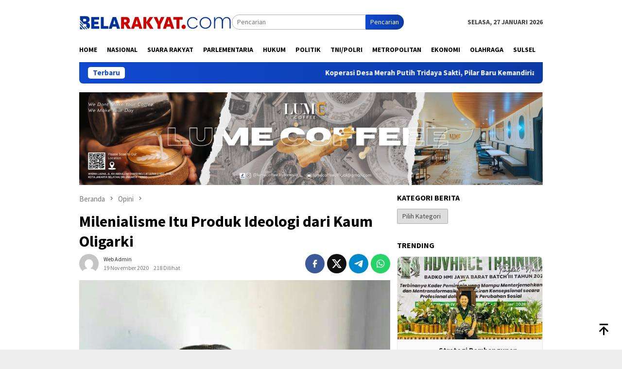

--- FILE ---
content_type: text/html; charset=UTF-8
request_url: https://belarakyat.com/milenialisme-itu-produk-ideologi-dari-kaum-oligarki/
body_size: 21226
content:
<!DOCTYPE html>
<html lang="id">
<head itemscope="itemscope" itemtype="http://schema.org/WebSite">
<meta charset="UTF-8">
<meta name="viewport" content="width=device-width, initial-scale=1">
<link rel="profile" href="http://gmpg.org/xfn/11">

<meta name='robots' content='index, follow, max-image-preview:large, max-snippet:-1, max-video-preview:-1' />
	<style>img:is([sizes="auto" i], [sizes^="auto," i]) { contain-intrinsic-size: 3000px 1500px }</style>
	
	<!-- This site is optimized with the Yoast SEO plugin v26.4 - https://yoast.com/wordpress/plugins/seo/ -->
	<title>Milenialisme Itu Produk Ideologi dari Kaum Oligarki - Bela Rakyat</title>
	<link rel="canonical" href="https://belarakyat.com/milenialisme-itu-produk-ideologi-dari-kaum-oligarki/" />
	<meta property="og:locale" content="id_ID" />
	<meta property="og:type" content="article" />
	<meta property="og:title" content="Milenialisme Itu Produk Ideologi dari Kaum Oligarki - Bela Rakyat" />
	<meta property="og:description" content="&nbsp; Setelah hampir dua dekade, oligarki diamankan kepentingan legal dan politiknya di dalam UUD 2002,&nbsp;[&hellip;]" />
	<meta property="og:url" content="https://belarakyat.com/milenialisme-itu-produk-ideologi-dari-kaum-oligarki/" />
	<meta property="og:site_name" content="Bela Rakyat" />
	<meta property="article:published_time" content="2020-11-19T04:08:00+00:00" />
	<meta property="og:image" content="https://belarakyat.com/wp-content/uploads/IMG-20201118-WA0041.jpg" />
	<meta property="og:image:width" content="560" />
	<meta property="og:image:height" content="589" />
	<meta property="og:image:type" content="image/jpeg" />
	<meta name="author" content="Web Admin" />
	<meta name="twitter:card" content="summary_large_image" />
	<meta name="twitter:label1" content="Ditulis oleh" />
	<meta name="twitter:data1" content="Web Admin" />
	<meta name="twitter:label2" content="Estimasi waktu membaca" />
	<meta name="twitter:data2" content="2 menit" />
	<script type="application/ld+json" class="yoast-schema-graph">{"@context":"https://schema.org","@graph":[{"@type":"Article","@id":"https://belarakyat.com/milenialisme-itu-produk-ideologi-dari-kaum-oligarki/#article","isPartOf":{"@id":"https://belarakyat.com/milenialisme-itu-produk-ideologi-dari-kaum-oligarki/"},"author":{"name":"Web Admin","@id":"https://belarakyat.com/#/schema/person/a93595ada20e30016d1402fdf23fe350"},"headline":"Milenialisme Itu Produk Ideologi dari Kaum Oligarki","datePublished":"2020-11-19T04:08:00+00:00","mainEntityOfPage":{"@id":"https://belarakyat.com/milenialisme-itu-produk-ideologi-dari-kaum-oligarki/"},"wordCount":332,"commentCount":0,"publisher":{"@id":"https://belarakyat.com/#organization"},"image":{"@id":"https://belarakyat.com/milenialisme-itu-produk-ideologi-dari-kaum-oligarki/#primaryimage"},"thumbnailUrl":"https://belarakyat.com/wp-content/uploads/IMG-20201118-WA0041.jpg","keywords":["Kaum Oligarki","Milenialisme","Produk Ideologi"],"articleSection":["Opini"],"inLanguage":"id","potentialAction":[{"@type":"CommentAction","name":"Comment","target":["https://belarakyat.com/milenialisme-itu-produk-ideologi-dari-kaum-oligarki/#respond"]}]},{"@type":"WebPage","@id":"https://belarakyat.com/milenialisme-itu-produk-ideologi-dari-kaum-oligarki/","url":"https://belarakyat.com/milenialisme-itu-produk-ideologi-dari-kaum-oligarki/","name":"Milenialisme Itu Produk Ideologi dari Kaum Oligarki - Bela Rakyat","isPartOf":{"@id":"https://belarakyat.com/#website"},"primaryImageOfPage":{"@id":"https://belarakyat.com/milenialisme-itu-produk-ideologi-dari-kaum-oligarki/#primaryimage"},"image":{"@id":"https://belarakyat.com/milenialisme-itu-produk-ideologi-dari-kaum-oligarki/#primaryimage"},"thumbnailUrl":"https://belarakyat.com/wp-content/uploads/IMG-20201118-WA0041.jpg","datePublished":"2020-11-19T04:08:00+00:00","breadcrumb":{"@id":"https://belarakyat.com/milenialisme-itu-produk-ideologi-dari-kaum-oligarki/#breadcrumb"},"inLanguage":"id","potentialAction":[{"@type":"ReadAction","target":["https://belarakyat.com/milenialisme-itu-produk-ideologi-dari-kaum-oligarki/"]}]},{"@type":"ImageObject","inLanguage":"id","@id":"https://belarakyat.com/milenialisme-itu-produk-ideologi-dari-kaum-oligarki/#primaryimage","url":"https://belarakyat.com/wp-content/uploads/IMG-20201118-WA0041.jpg","contentUrl":"https://belarakyat.com/wp-content/uploads/IMG-20201118-WA0041.jpg","width":560,"height":589},{"@type":"BreadcrumbList","@id":"https://belarakyat.com/milenialisme-itu-produk-ideologi-dari-kaum-oligarki/#breadcrumb","itemListElement":[{"@type":"ListItem","position":1,"name":"Home","item":"https://belarakyat.com/"},{"@type":"ListItem","position":2,"name":"Milenialisme Itu Produk Ideologi dari Kaum Oligarki"}]},{"@type":"WebSite","@id":"https://belarakyat.com/#website","url":"https://belarakyat.com/","name":"Bela Rakyat","description":"Untuk Indonesia","publisher":{"@id":"https://belarakyat.com/#organization"},"potentialAction":[{"@type":"SearchAction","target":{"@type":"EntryPoint","urlTemplate":"https://belarakyat.com/?s={search_term_string}"},"query-input":{"@type":"PropertyValueSpecification","valueRequired":true,"valueName":"search_term_string"}}],"inLanguage":"id"},{"@type":"Organization","@id":"https://belarakyat.com/#organization","name":"Bela Rakyat","url":"https://belarakyat.com/","logo":{"@type":"ImageObject","inLanguage":"id","@id":"https://belarakyat.com/#/schema/logo/image/","url":"https://belarakyat.com/wp-content/uploads/bela-rakyat-logos-png.png","contentUrl":"https://belarakyat.com/wp-content/uploads/bela-rakyat-logos-png.png","width":2000,"height":400,"caption":"Bela Rakyat"},"image":{"@id":"https://belarakyat.com/#/schema/logo/image/"}},{"@type":"Person","@id":"https://belarakyat.com/#/schema/person/a93595ada20e30016d1402fdf23fe350","name":"Web Admin","image":{"@type":"ImageObject","inLanguage":"id","@id":"https://belarakyat.com/#/schema/person/image/","url":"https://secure.gravatar.com/avatar/f5bcf2326f4b4d5f31637c1179da355fe074e37ab123893c70c4a5845d81b4a7?s=96&d=mm&r=g","contentUrl":"https://secure.gravatar.com/avatar/f5bcf2326f4b4d5f31637c1179da355fe074e37ab123893c70c4a5845d81b4a7?s=96&d=mm&r=g","caption":"Web Admin"},"url":"https://belarakyat.com"}]}</script>
	<!-- / Yoast SEO plugin. -->


<link rel='dns-prefetch' href='//www.googletagmanager.com' />
<link rel='dns-prefetch' href='//fonts.googleapis.com' />
<script type="text/javascript">
/* <![CDATA[ */
window._wpemojiSettings = {"baseUrl":"https:\/\/s.w.org\/images\/core\/emoji\/16.0.1\/72x72\/","ext":".png","svgUrl":"https:\/\/s.w.org\/images\/core\/emoji\/16.0.1\/svg\/","svgExt":".svg","source":{"concatemoji":"https:\/\/belarakyat.com\/wp-includes\/js\/wp-emoji-release.min.js?ver=6.8.3"}};
/*! This file is auto-generated */
!function(s,n){var o,i,e;function c(e){try{var t={supportTests:e,timestamp:(new Date).valueOf()};sessionStorage.setItem(o,JSON.stringify(t))}catch(e){}}function p(e,t,n){e.clearRect(0,0,e.canvas.width,e.canvas.height),e.fillText(t,0,0);var t=new Uint32Array(e.getImageData(0,0,e.canvas.width,e.canvas.height).data),a=(e.clearRect(0,0,e.canvas.width,e.canvas.height),e.fillText(n,0,0),new Uint32Array(e.getImageData(0,0,e.canvas.width,e.canvas.height).data));return t.every(function(e,t){return e===a[t]})}function u(e,t){e.clearRect(0,0,e.canvas.width,e.canvas.height),e.fillText(t,0,0);for(var n=e.getImageData(16,16,1,1),a=0;a<n.data.length;a++)if(0!==n.data[a])return!1;return!0}function f(e,t,n,a){switch(t){case"flag":return n(e,"\ud83c\udff3\ufe0f\u200d\u26a7\ufe0f","\ud83c\udff3\ufe0f\u200b\u26a7\ufe0f")?!1:!n(e,"\ud83c\udde8\ud83c\uddf6","\ud83c\udde8\u200b\ud83c\uddf6")&&!n(e,"\ud83c\udff4\udb40\udc67\udb40\udc62\udb40\udc65\udb40\udc6e\udb40\udc67\udb40\udc7f","\ud83c\udff4\u200b\udb40\udc67\u200b\udb40\udc62\u200b\udb40\udc65\u200b\udb40\udc6e\u200b\udb40\udc67\u200b\udb40\udc7f");case"emoji":return!a(e,"\ud83e\udedf")}return!1}function g(e,t,n,a){var r="undefined"!=typeof WorkerGlobalScope&&self instanceof WorkerGlobalScope?new OffscreenCanvas(300,150):s.createElement("canvas"),o=r.getContext("2d",{willReadFrequently:!0}),i=(o.textBaseline="top",o.font="600 32px Arial",{});return e.forEach(function(e){i[e]=t(o,e,n,a)}),i}function t(e){var t=s.createElement("script");t.src=e,t.defer=!0,s.head.appendChild(t)}"undefined"!=typeof Promise&&(o="wpEmojiSettingsSupports",i=["flag","emoji"],n.supports={everything:!0,everythingExceptFlag:!0},e=new Promise(function(e){s.addEventListener("DOMContentLoaded",e,{once:!0})}),new Promise(function(t){var n=function(){try{var e=JSON.parse(sessionStorage.getItem(o));if("object"==typeof e&&"number"==typeof e.timestamp&&(new Date).valueOf()<e.timestamp+604800&&"object"==typeof e.supportTests)return e.supportTests}catch(e){}return null}();if(!n){if("undefined"!=typeof Worker&&"undefined"!=typeof OffscreenCanvas&&"undefined"!=typeof URL&&URL.createObjectURL&&"undefined"!=typeof Blob)try{var e="postMessage("+g.toString()+"("+[JSON.stringify(i),f.toString(),p.toString(),u.toString()].join(",")+"));",a=new Blob([e],{type:"text/javascript"}),r=new Worker(URL.createObjectURL(a),{name:"wpTestEmojiSupports"});return void(r.onmessage=function(e){c(n=e.data),r.terminate(),t(n)})}catch(e){}c(n=g(i,f,p,u))}t(n)}).then(function(e){for(var t in e)n.supports[t]=e[t],n.supports.everything=n.supports.everything&&n.supports[t],"flag"!==t&&(n.supports.everythingExceptFlag=n.supports.everythingExceptFlag&&n.supports[t]);n.supports.everythingExceptFlag=n.supports.everythingExceptFlag&&!n.supports.flag,n.DOMReady=!1,n.readyCallback=function(){n.DOMReady=!0}}).then(function(){return e}).then(function(){var e;n.supports.everything||(n.readyCallback(),(e=n.source||{}).concatemoji?t(e.concatemoji):e.wpemoji&&e.twemoji&&(t(e.twemoji),t(e.wpemoji)))}))}((window,document),window._wpemojiSettings);
/* ]]> */
</script>

<link rel='stylesheet' id='dashicons-css' href='https://belarakyat.com/wp-includes/css/dashicons.min.css?ver=6.8.3' type='text/css' media='all' />
<link rel='stylesheet' id='post-views-counter-frontend-css' href='https://belarakyat.com/wp-content/plugins/post-views-counter/css/frontend.min.css?ver=1.5.9' type='text/css' media='all' />
<style id='wp-emoji-styles-inline-css' type='text/css'>

	img.wp-smiley, img.emoji {
		display: inline !important;
		border: none !important;
		box-shadow: none !important;
		height: 1em !important;
		width: 1em !important;
		margin: 0 0.07em !important;
		vertical-align: -0.1em !important;
		background: none !important;
		padding: 0 !important;
	}
</style>
<link rel='stylesheet' id='bloggingpro-fonts-css' href='https://fonts.googleapis.com/css?family=Source+Sans+Pro%3Aregular%2Citalic%2C700%2C300%26subset%3Dlatin%2C&#038;ver=1.4.1' type='text/css' media='all' />
<link rel='stylesheet' id='bloggingpro-style-css' href='https://belarakyat.com/wp-content/themes/bloggingpro/style.css?ver=1.4.1' type='text/css' media='all' />
<style id='bloggingpro-style-inline-css' type='text/css'>
kbd,a.button,button,.button,button.button,input[type="button"],input[type="reset"],input[type="submit"],.tagcloud a,ul.page-numbers li a.prev.page-numbers,ul.page-numbers li a.next.page-numbers,ul.page-numbers li span.page-numbers,.page-links > .page-link-number,.cat-links ul li a,.entry-footer .tag-text,.gmr-recentposts-widget li.listpost-gallery .gmr-rp-content .gmr-metacontent .cat-links-content a,.page-links > .post-page-numbers.current span,ol.comment-list li div.reply a,#cancel-comment-reply-link,.entry-footer .tags-links a:hover,.gmr-topnotification{background-color:#104ad1;}#primary-menu > li ul .current-menu-item > a,#primary-menu .sub-menu > li:hover > a,.cat-links-content a,.tagcloud li:before,a:hover,a:focus,a:active,.gmr-ontop:hover path,#navigationamp button.close-topnavmenu-wrap,.sidr a#sidr-id-close-topnavmenu-button,.sidr-class-menu-item i._mi,.sidr-class-menu-item img._mi,.text-marquee{color:#104ad1;}.widget-title:after,a.button,button,.button,button.button,input[type="button"],input[type="reset"],input[type="submit"],.tagcloud a,.sticky .gmr-box-content,.bypostauthor > .comment-body,.gmr-ajax-loader div:nth-child(1),.gmr-ajax-loader div:nth-child(2),.entry-footer .tags-links a:hover{border-color:#104ad1;}a,.gmr-ontop path{color:#2E2E2E;}.entry-content-single p a{color:#dd3333;}body{color:#444444;font-family:"Source Sans Pro","Helvetica Neue",sans-serif;font-weight:500;font-size:14px;}.site-header{background-image:url();-webkit-background-size:auto;-moz-background-size:auto;-o-background-size:auto;background-size:auto;background-repeat:repeat;background-position:center top;background-attachment:scroll;}.site-header,.gmr-verytopbanner{background-color:#ffffff;}.site-title a{color:#dd3333;}.site-description{color:#999999;}.top-header{background-color:#ffffff;}#gmr-responsive-menu,.gmr-mainmenu #primary-menu > li > a,.search-trigger .gmr-icon{color:#000000;}.gmr-mainmenu #primary-menu > li.menu-border > a span,.gmr-mainmenu #primary-menu > li.page_item_has_children > a:after,.gmr-mainmenu #primary-menu > li.menu-item-has-children > a:after,.gmr-mainmenu #primary-menu .sub-menu > li.page_item_has_children > a:after,.gmr-mainmenu #primary-menu .sub-menu > li.menu-item-has-children > a:after{border-color:#000000;}#gmr-responsive-menu:hover,.gmr-mainmenu #primary-menu > li:hover > a,.gmr-mainmenu #primary-menu > .current-menu-item > a,.gmr-mainmenu #primary-menu .current-menu-ancestor > a,.gmr-mainmenu #primary-menu .current_page_item > a,.gmr-mainmenu #primary-menu .current_page_ancestor > a,.search-trigger .gmr-icon:hover{color:#FF5722;}.gmr-mainmenu #primary-menu > li.menu-border:hover > a span,.gmr-mainmenu #primary-menu > li.menu-border.current-menu-item > a span,.gmr-mainmenu #primary-menu > li.menu-border.current-menu-ancestor > a span,.gmr-mainmenu #primary-menu > li.menu-border.current_page_item > a span,.gmr-mainmenu #primary-menu > li.menu-border.current_page_ancestor > a span,.gmr-mainmenu #primary-menu > li.page_item_has_children:hover > a:after,.gmr-mainmenu #primary-menu > li.menu-item-has-children:hover > a:after,.gmr-mainmenu #primary-menu .sub-menu > li.page_item_has_children:hover > a:after,.gmr-mainmenu #primary-menu .sub-menu > li.menu-item-has-children:hover > a:after{border-color:#FF5722;}.secondwrap-menu .gmr-mainmenu #primary-menu > li > a,.secondwrap-menu .search-trigger .gmr-icon{color:#555555;}#primary-menu > li.menu-border > a span{border-color:#555555;}.secondwrap-menu .gmr-mainmenu #primary-menu > li:hover > a,.secondwrap-menu .gmr-mainmenu #primary-menu > .current-menu-item > a,.secondwrap-menu .gmr-mainmenu #primary-menu .current-menu-ancestor > a,.secondwrap-menu .gmr-mainmenu #primary-menu .current_page_item > a,.secondwrap-menu .gmr-mainmenu #primary-menu .current_page_ancestor > a,.secondwrap-menu .gmr-mainmenu #primary-menu > li.page_item_has_children:hover > a:after,.secondwrap-menu .gmr-mainmenu #primary-menu > li.menu-item-has-children:hover > a:after,.secondwrap-menu .gmr-mainmenu #primary-menu .sub-menu > li.page_item_has_children:hover > a:after,.secondwrap-menu .gmr-mainmenu #primary-menu .sub-menu > li.menu-item-has-children:hover > a:after,.secondwrap-menu .search-trigger .gmr-icon:hover{color:#FF5722;}.secondwrap-menu .gmr-mainmenu #primary-menu > li.menu-border:hover > a span,.secondwrap-menu .gmr-mainmenu #primary-menu > li.menu-border.current-menu-item > a span,.secondwrap-menu .gmr-mainmenu #primary-menu > li.menu-border.current-menu-ancestor > a span,.secondwrap-menu .gmr-mainmenu #primary-menu > li.menu-border.current_page_item > a span,.secondwrap-menu .gmr-mainmenu #primary-menu > li.menu-border.current_page_ancestor > a span,.secondwrap-menu .gmr-mainmenu #primary-menu > li.page_item_has_children:hover > a:after,.secondwrap-menu .gmr-mainmenu #primary-menu > li.menu-item-has-children:hover > a:after,.secondwrap-menu .gmr-mainmenu #primary-menu .sub-menu > li.page_item_has_children:hover > a:after,.secondwrap-menu .gmr-mainmenu #primary-menu .sub-menu > li.menu-item-has-children:hover > a:after{border-color:#FF5722;}h1,h2,h3,h4,h5,h6,.h1,.h2,.h3,.h4,.h5,.h6,.site-title,#primary-menu > li > a,.gmr-rp-biglink a,.gmr-rp-link a,.gmr-gallery-related ul li p a{font-family:"Source Sans Pro","Helvetica Neue",sans-serif;}.entry-main-single,.entry-main-single p{font-size:16px;}h1.title,h1.entry-title{font-size:32px;}h2.entry-title{font-size:18px;}.footer-container{background-color:#F5F5F5;}.widget-footer,.content-footer,.site-footer,.content-footer h3.widget-title{color:#B4B4B4;}.widget-footer a,.content-footer a,.site-footer a{color:#565656;}.widget-footer a:hover,.content-footer a:hover,.site-footer a:hover{color:#dd3333;}
</style>

<!-- Potongan tag Google (gtag.js) ditambahkan oleh Site Kit -->
<!-- Snippet Google Analytics telah ditambahkan oleh Site Kit -->
<script type="text/javascript" src="https://www.googletagmanager.com/gtag/js?id=G-SDVF7QYHSP" id="google_gtagjs-js" async></script>
<script type="text/javascript" id="google_gtagjs-js-after">
/* <![CDATA[ */
window.dataLayer = window.dataLayer || [];function gtag(){dataLayer.push(arguments);}
gtag("set","linker",{"domains":["belarakyat.com"]});
gtag("js", new Date());
gtag("set", "developer_id.dZTNiMT", true);
gtag("config", "G-SDVF7QYHSP", {"googlesitekit_post_type":"post","googlesitekit_post_author":"Web Admin","googlesitekit_post_date":"20201119"});
/* ]]> */
</script>
<link rel="https://api.w.org/" href="https://belarakyat.com/wp-json/" /><link rel="alternate" title="JSON" type="application/json" href="https://belarakyat.com/wp-json/wp/v2/posts/2677" /><link rel='shortlink' href='https://belarakyat.com/?p=2677' />
<link rel="alternate" title="oEmbed (JSON)" type="application/json+oembed" href="https://belarakyat.com/wp-json/oembed/1.0/embed?url=https%3A%2F%2Fbelarakyat.com%2Fmilenialisme-itu-produk-ideologi-dari-kaum-oligarki%2F" />
<link rel="alternate" title="oEmbed (XML)" type="text/xml+oembed" href="https://belarakyat.com/wp-json/oembed/1.0/embed?url=https%3A%2F%2Fbelarakyat.com%2Fmilenialisme-itu-produk-ideologi-dari-kaum-oligarki%2F&#038;format=xml" />
<meta name="generator" content="Site Kit by Google 1.171.0" /><link rel="icon" href="https://belarakyat.com/wp-content/uploads/cropped-FAVICON-BELA-RAKYAT-60x60.png" sizes="32x32" />
<link rel="icon" href="https://belarakyat.com/wp-content/uploads/cropped-FAVICON-BELA-RAKYAT.png" sizes="192x192" />
<link rel="apple-touch-icon" href="https://belarakyat.com/wp-content/uploads/cropped-FAVICON-BELA-RAKYAT.png" />
<meta name="msapplication-TileImage" content="https://belarakyat.com/wp-content/uploads/cropped-FAVICON-BELA-RAKYAT.png" />
		<style type="text/css" id="wp-custom-css">
			.post-views{display: none;}

/* Remove meta data */
.entry-meta .byline, .entry-meta .cat-links { display: none; }
.entry-meta .posted-on { display: none; }		</style>
		</head>

<body class="wp-singular post-template-default single single-post postid-2677 single-format-standard wp-theme-bloggingpro gmr-theme idtheme kentooz gmr-sticky group-blog" itemscope="itemscope" itemtype="http://schema.org/WebPage">
<div id="full-container">
<a class="skip-link screen-reader-text" href="#main">Loncat ke konten</a>


<header id="masthead" class="site-header" role="banner" itemscope="itemscope" itemtype="http://schema.org/WPHeader">
	<div class="container">
					<div class="clearfix gmr-headwrapper">

				<div class="list-table clearfix">
					<div class="table-row">
						<div class="table-cell onlymobile-menu">
															<a id="gmr-responsive-menu" href="#menus" rel="nofollow" title="Menu Mobile"><svg xmlns="http://www.w3.org/2000/svg" xmlns:xlink="http://www.w3.org/1999/xlink" aria-hidden="true" role="img" width="1em" height="1em" preserveAspectRatio="xMidYMid meet" viewBox="0 0 24 24"><path d="M3 6h18v2H3V6m0 5h18v2H3v-2m0 5h18v2H3v-2z" fill="currentColor"/></svg><span class="screen-reader-text">Menu Mobile</span></a>
													</div>
												<div class="close-topnavmenu-wrap"><a id="close-topnavmenu-button" rel="nofollow" href="#"><svg xmlns="http://www.w3.org/2000/svg" xmlns:xlink="http://www.w3.org/1999/xlink" aria-hidden="true" role="img" width="1em" height="1em" preserveAspectRatio="xMidYMid meet" viewBox="0 0 24 24"><path d="M12 20c-4.41 0-8-3.59-8-8s3.59-8 8-8s8 3.59 8 8s-3.59 8-8 8m0-18C6.47 2 2 6.47 2 12s4.47 10 10 10s10-4.47 10-10S17.53 2 12 2m2.59 6L12 10.59L9.41 8L8 9.41L10.59 12L8 14.59L9.41 16L12 13.41L14.59 16L16 14.59L13.41 12L16 9.41L14.59 8z" fill="currentColor"/></svg></a></div>
												<div class="table-cell gmr-logo">
															<div class="logo-wrap">
									<a href="https://belarakyat.com/" class="custom-logo-link" itemprop="url" title="Bela Rakyat">
										<img src="https://belarakyat.com/wp-content/uploads/bela-rakyat-logos-png.png" alt="Bela Rakyat" title="Bela Rakyat" />
									</a>
								</div>
														</div>
													<div class="table-cell search">
								<a id="search-menu-button-top" class="responsive-searchbtn pull-right" href="#" rel="nofollow"><svg xmlns="http://www.w3.org/2000/svg" xmlns:xlink="http://www.w3.org/1999/xlink" aria-hidden="true" role="img" width="1em" height="1em" preserveAspectRatio="xMidYMid meet" viewBox="0 0 24 24"><g fill="none"><path d="M21 21l-4.486-4.494M19 10.5a8.5 8.5 0 1 1-17 0a8.5 8.5 0 0 1 17 0z" stroke="currentColor" stroke-width="2" stroke-linecap="round"/></g></svg></a>
								<form method="get" id="search-topsearchform-container" class="gmr-searchform searchform topsearchform" action="https://belarakyat.com/">
									<input type="text" name="s" id="s" placeholder="Pencarian" />
									<button type="submit" class="topsearch-submit">Pencarian</button>
								</form>
							</div>
							<div class="table-cell gmr-table-date">
								<span class="gmr-top-date pull-right" data-lang="id"></span>
							</div>
											</div>
				</div>
							</div>
				</div><!-- .container -->
</header><!-- #masthead -->

<div class="top-header">
	<div class="container">
	<div class="gmr-menuwrap mainwrap-menu clearfix">
		<nav id="site-navigation" class="gmr-mainmenu" role="navigation" itemscope="itemscope" itemtype="http://schema.org/SiteNavigationElement">
			<ul id="primary-menu" class="menu"><li class="menu-item menu-item-type-menulogo-btn gmr-menulogo-btn"><a href="https://belarakyat.com/" id="menulogo-button" itemprop="url" title="Bela Rakyat"><img src="https://belarakyat.com/wp-content/uploads/cropped-FAVICON-BELA-RAKYAT.png" alt="Bela Rakyat" title="Bela Rakyat" itemprop="image" /></a></li><li id="menu-item-6813" class="menu-item menu-item-type-custom menu-item-object-custom menu-item-home menu-item-6813"><a href="https://belarakyat.com/" itemprop="url"><span itemprop="name">Home</span></a></li>
<li id="menu-item-3767" class="menu-item menu-item-type-taxonomy menu-item-object-category menu-item-3767"><a href="https://belarakyat.com/category/nasional/" itemprop="url"><span itemprop="name">Nasional</span></a></li>
<li id="menu-item-3761" class="menu-item menu-item-type-taxonomy menu-item-object-category menu-item-3761"><a href="https://belarakyat.com/category/suara-rakyat/" itemprop="url"><span itemprop="name">Suara Rakyat</span></a></li>
<li id="menu-item-3763" class="menu-item menu-item-type-taxonomy menu-item-object-category menu-item-3763"><a href="https://belarakyat.com/category/suara-parlemen/" itemprop="url"><span itemprop="name">Parlementaria</span></a></li>
<li id="menu-item-3759" class="menu-item menu-item-type-taxonomy menu-item-object-category menu-item-3759"><a href="https://belarakyat.com/category/hukum/" itemprop="url"><span itemprop="name">Hukum</span></a></li>
<li id="menu-item-3765" class="menu-item menu-item-type-taxonomy menu-item-object-category menu-item-3765"><a href="https://belarakyat.com/category/politik/" itemprop="url"><span itemprop="name">Politik</span></a></li>
<li id="menu-item-12119" class="menu-item menu-item-type-taxonomy menu-item-object-category menu-item-12119"><a href="https://belarakyat.com/category/tni-polri/" itemprop="url"><span itemprop="name">TNI/POLRI</span></a></li>
<li id="menu-item-7153" class="menu-item menu-item-type-taxonomy menu-item-object-category menu-item-7153"><a href="https://belarakyat.com/category/metropolitan/" itemprop="url"><span itemprop="name">Metropolitan</span></a></li>
<li id="menu-item-7155" class="menu-item menu-item-type-taxonomy menu-item-object-category menu-item-7155"><a href="https://belarakyat.com/category/ekonomi/" itemprop="url"><span itemprop="name">Ekonomi</span></a></li>
<li id="menu-item-7156" class="menu-item menu-item-type-taxonomy menu-item-object-category menu-item-7156"><a href="https://belarakyat.com/category/olahraga/" itemprop="url"><span itemprop="name">Olahraga</span></a></li>
<li id="menu-item-22320" class="menu-item menu-item-type-taxonomy menu-item-object-category menu-item-22320"><a href="https://belarakyat.com/category/sulsel/" itemprop="url"><span itemprop="name">SULSEL</span></a></li>
<li class="menu-item menu-item-type-search-btn gmr-search-btn pull-right"><a id="search-menu-button" href="#" rel="nofollow"><svg xmlns="http://www.w3.org/2000/svg" xmlns:xlink="http://www.w3.org/1999/xlink" aria-hidden="true" role="img" width="1em" height="1em" preserveAspectRatio="xMidYMid meet" viewBox="0 0 24 24"><g fill="none"><path d="M21 21l-4.486-4.494M19 10.5a8.5 8.5 0 1 1-17 0a8.5 8.5 0 0 1 17 0z" stroke="currentColor" stroke-width="2" stroke-linecap="round"/></g></svg></a><div class="search-dropdown search" id="search-dropdown-container"><form method="get" class="gmr-searchform searchform" action="https://belarakyat.com/"><input type="text" name="s" id="s" placeholder="Pencarian" /></form></div></li></ul>		</nav><!-- #site-navigation -->
	</div>
		</div><!-- .container -->
</div><!-- .top-header -->
<div class="site inner-wrap" id="site-container">

<div class="container"><div class="gmr-topnotification"><div class="wrap-marquee"><div class="text-marquee">Terbaru</div><span class="marquee">				<a href="https://belarakyat.com/koperasi-desa-merah-putih-tridaya-sakti-pilar-baru-kemandirian-ekonomi-desa/" class="gmr-recent-marquee" title="Koperasi Desa Merah Putih Tridaya Sakti, Pilar Baru Kemandirian Ekonomi Desa">Koperasi Desa Merah Putih Tridaya Sakti, Pilar Baru Kemandirian Ekonomi Desa</a>
							<a href="https://belarakyat.com/tppo-di-laut-nyaris-tak-tersentuh-mercy-abk-dibuang-jalur-selundupan-hidup-negara-kecolongan/" class="gmr-recent-marquee" title="TPPO di Laut Nyaris Tak Tersentuh, Mercy: ABK Dibuang, Jalur Selundupan Hidup, Negara Kecolongan">TPPO di Laut Nyaris Tak Tersentuh, Mercy: ABK Dibuang, Jalur Selundupan Hidup, Negara Kecolongan</a>
							<a href="https://belarakyat.com/di-balik-apresiasi-kinerja-polri-habib-aboe-ungkap-kejanggalan-kasus-dan-peringatkan-ancaman-netralitas/" class="gmr-recent-marquee" title="Di Balik Apresiasi Kinerja Polri, Habib Aboe Ungkap Kejanggalan Kasus dan Peringatkan Ancaman Netralitas">Di Balik Apresiasi Kinerja Polri, Habib Aboe Ungkap Kejanggalan Kasus dan Peringatkan Ancaman Netralitas</a>
							<a href="https://belarakyat.com/iye-dukung-sikap-tegas-kapolri-polri-di-bawah-presiden-sesuai-amanat-reformasi/" class="gmr-recent-marquee" title="IYE Dukung Sikap Tegas Kapolri: Polri di Bawah Presiden Sesuai Amanat Reformasi">IYE Dukung Sikap Tegas Kapolri: Polri di Bawah Presiden Sesuai Amanat Reformasi</a>
							<a href="https://belarakyat.com/dewan-perdamaian-trump-disorot-hnw-ingatkan-indonesia-jangan-jadi-stempel-moral-israel/" class="gmr-recent-marquee" title="Dewan Perdamaian Trump Disorot, HNW Ingatkan Indonesia Jangan Jadi Stempel Moral Israel">Dewan Perdamaian Trump Disorot, HNW Ingatkan Indonesia Jangan Jadi Stempel Moral Israel</a>
			</span></div></div></div>
<div class="gmr-topbanner text-center"><div class="container"><img src="https://belarakyat.com/wp-content/uploads/Brown-White-Modern-Coffe-Shop-Promotion-Canvas-Banner-1000-x-200-piksel-scaled.jpg"></div></div>
	<div id="content" class="gmr-content">

		<div class="container">
			<div class="row">

<div id="primary" class="col-md-main">
	<div class="content-area gmr-single-wrap">
					<div class="breadcrumbs" itemscope itemtype="https://schema.org/BreadcrumbList">
																								<span class="first-item" itemprop="itemListElement" itemscope itemtype="https://schema.org/ListItem">
									<a itemscope itemtype="https://schema.org/WebPage" itemprop="item" itemid="https://belarakyat.com/" href="https://belarakyat.com/">
										<span itemprop="name">Beranda</span>
									</a>
									<span itemprop="position" content="1"></span>
								</span>
														<span class="separator"><svg xmlns="http://www.w3.org/2000/svg" xmlns:xlink="http://www.w3.org/1999/xlink" aria-hidden="true" role="img" width="1em" height="1em" preserveAspectRatio="xMidYMid meet" viewBox="0 0 24 24"><path d="M8.59 16.59L13.17 12L8.59 7.41L10 6l6 6l-6 6l-1.41-1.41z" fill="currentColor"/></svg></span>
																															<span class="0-item" itemprop="itemListElement" itemscope itemtype="http://schema.org/ListItem">
									<a itemscope itemtype="https://schema.org/WebPage" itemprop="item" itemid="https://belarakyat.com/category/opini/" href="https://belarakyat.com/category/opini/">
										<span itemprop="name">Opini</span>
									</a>
									<span itemprop="position" content="2"></span>
								</span>
														<span class="separator"><svg xmlns="http://www.w3.org/2000/svg" xmlns:xlink="http://www.w3.org/1999/xlink" aria-hidden="true" role="img" width="1em" height="1em" preserveAspectRatio="xMidYMid meet" viewBox="0 0 24 24"><path d="M8.59 16.59L13.17 12L8.59 7.41L10 6l6 6l-6 6l-1.41-1.41z" fill="currentColor"/></svg></span>
																						<span class="last-item" itemscope itemtype="https://schema.org/ListItem">
							<span itemprop="name">Milenialisme Itu Produk Ideologi dari Kaum Oligarki</span>
							<span itemprop="position" content="3"></span>
						</span>
															</div>
					<main id="main" class="site-main" role="main">
		<div class="inner-container">
			
<article id="post-2677" class="post-2677 post type-post status-publish format-standard has-post-thumbnail hentry category-opini tag-kaum-oligarki tag-milenialisme tag-produk-ideologi" itemscope="itemscope" itemtype="http://schema.org/CreativeWork">
	<div class="gmr-box-content gmr-single">
		<header class="entry-header">
			<h1 class="entry-title" itemprop="headline">Milenialisme Itu Produk Ideologi dari Kaum Oligarki</h1><div class="list-table clearfix"><div class="table-row"><div class="table-cell gmr-gravatar-metasingle"><a class="url" href="https://belarakyat.com" title="Permalink ke: Web Admin" itemprop="url"><img alt='Gambar Gravatar' title='Gravatar' src='https://secure.gravatar.com/avatar/f5bcf2326f4b4d5f31637c1179da355fe074e37ab123893c70c4a5845d81b4a7?s=40&#038;d=mm&#038;r=g' srcset='https://secure.gravatar.com/avatar/f5bcf2326f4b4d5f31637c1179da355fe074e37ab123893c70c4a5845d81b4a7?s=80&#038;d=mm&#038;r=g 2x' class='avatar avatar-40 photo img-cicle' height='40' width='40' decoding='async'/></a></div><div class="table-cell gmr-content-metasingle"><div class="posted-by"> <span class="entry-author vcard" itemprop="author" itemscope="itemscope" itemtype="http://schema.org/person"><a class="url fn n" href="https://belarakyat.com" title="Permalink ke: Web Admin" itemprop="url"><span itemprop="name">Web Admin</span></a></span></div><div class="posted-on"><time class="entry-date published updated" itemprop="dateModified" datetime="2020-11-19T04:08:00+07:00">19 November 2020</time><span class="meta-view">218 Dilihat</spans></div></div><div class="table-cell gmr-content-share"><div class="pull-right"><ul class="gmr-socialicon-share"><li class="facebook"><a href="https://www.facebook.com/sharer/sharer.php?u=https%3A%2F%2Fbelarakyat.com%2Fmilenialisme-itu-produk-ideologi-dari-kaum-oligarki%2F" rel="nofollow" title="Sebarkan ini"><svg xmlns="http://www.w3.org/2000/svg" xmlns:xlink="http://www.w3.org/1999/xlink" aria-hidden="true" role="img" width="1em" height="1em" preserveAspectRatio="xMidYMid meet" viewBox="0 0 24 24"><g fill="none"><path d="M9.198 21.5h4v-8.01h3.604l.396-3.98h-4V7.5a1 1 0 0 1 1-1h3v-4h-3a5 5 0 0 0-5 5v2.01h-2l-.396 3.98h2.396v8.01z" fill="currentColor"/></g></svg></a></li><li class="twitter"><a href="https://twitter.com/intent/tweet?url=https%3A%2F%2Fbelarakyat.com%2Fmilenialisme-itu-produk-ideologi-dari-kaum-oligarki%2F&amp;text=Milenialisme%20Itu%20Produk%20Ideologi%20dari%20Kaum%20Oligarki" rel="nofollow" title="Tweet ini"><svg xmlns="http://www.w3.org/2000/svg" aria-hidden="true" role="img" width="1em" height="1em" viewBox="0 0 24 24"><path fill="currentColor" d="M18.901 1.153h3.68l-8.04 9.19L24 22.846h-7.406l-5.8-7.584l-6.638 7.584H.474l8.6-9.83L0 1.154h7.594l5.243 6.932ZM17.61 20.644h2.039L6.486 3.24H4.298Z"/></svg></a></li><li class="telegram"><a href="https://t.me/share/url?url=https%3A%2F%2Fbelarakyat.com%2Fmilenialisme-itu-produk-ideologi-dari-kaum-oligarki%2F&amp;text=Milenialisme%20Itu%20Produk%20Ideologi%20dari%20Kaum%20Oligarki" target="_blank" rel="nofollow" title="Telegram Share"><svg xmlns="http://www.w3.org/2000/svg" xmlns:xlink="http://www.w3.org/1999/xlink" aria-hidden="true" role="img" width="1em" height="1em" preserveAspectRatio="xMidYMid meet" viewBox="0 0 48 48"><path d="M41.42 7.309s3.885-1.515 3.56 2.164c-.107 1.515-1.078 6.818-1.834 12.553l-2.59 16.99s-.216 2.489-2.159 2.922c-1.942.432-4.856-1.515-5.396-1.948c-.432-.325-8.094-5.195-10.792-7.575c-.756-.65-1.62-1.948.108-3.463L33.648 18.13c1.295-1.298 2.59-4.328-2.806-.649l-15.11 10.28s-1.727 1.083-4.964.109l-7.016-2.165s-2.59-1.623 1.835-3.246c10.793-5.086 24.068-10.28 35.831-15.15z" fill="#000"/></svg></a></li><li class="whatsapp"><a href="https://api.whatsapp.com/send?text=Milenialisme%20Itu%20Produk%20Ideologi%20dari%20Kaum%20Oligarki https%3A%2F%2Fbelarakyat.com%2Fmilenialisme-itu-produk-ideologi-dari-kaum-oligarki%2F" rel="nofollow" title="WhatsApp ini"><svg xmlns="http://www.w3.org/2000/svg" xmlns:xlink="http://www.w3.org/1999/xlink" aria-hidden="true" role="img" width="1em" height="1em" preserveAspectRatio="xMidYMid meet" viewBox="0 0 24 24"><path d="M12.04 2c-5.46 0-9.91 4.45-9.91 9.91c0 1.75.46 3.45 1.32 4.95L2.05 22l5.25-1.38c1.45.79 3.08 1.21 4.74 1.21c5.46 0 9.91-4.45 9.91-9.91c0-2.65-1.03-5.14-2.9-7.01A9.816 9.816 0 0 0 12.04 2m.01 1.67c2.2 0 4.26.86 5.82 2.42a8.225 8.225 0 0 1 2.41 5.83c0 4.54-3.7 8.23-8.24 8.23c-1.48 0-2.93-.39-4.19-1.15l-.3-.17l-3.12.82l.83-3.04l-.2-.32a8.188 8.188 0 0 1-1.26-4.38c.01-4.54 3.7-8.24 8.25-8.24M8.53 7.33c-.16 0-.43.06-.66.31c-.22.25-.87.86-.87 2.07c0 1.22.89 2.39 1 2.56c.14.17 1.76 2.67 4.25 3.73c.59.27 1.05.42 1.41.53c.59.19 1.13.16 1.56.1c.48-.07 1.46-.6 1.67-1.18c.21-.58.21-1.07.15-1.18c-.07-.1-.23-.16-.48-.27c-.25-.14-1.47-.74-1.69-.82c-.23-.08-.37-.12-.56.12c-.16.25-.64.81-.78.97c-.15.17-.29.19-.53.07c-.26-.13-1.06-.39-2-1.23c-.74-.66-1.23-1.47-1.38-1.72c-.12-.24-.01-.39.11-.5c.11-.11.27-.29.37-.44c.13-.14.17-.25.25-.41c.08-.17.04-.31-.02-.43c-.06-.11-.56-1.35-.77-1.84c-.2-.48-.4-.42-.56-.43c-.14 0-.3-.01-.47-.01z" fill="currentColor"/></svg></a></li></ul></div></div></div></div>		</header><!-- .entry-header -->

							<figure class="wp-caption alignnone single-thumbnail">
						<img width="560" height="589" src="https://belarakyat.com/wp-content/uploads/IMG-20201118-WA0041.jpg" class="attachment-full size-full wp-post-image" alt="" decoding="async" fetchpriority="high" srcset="https://belarakyat.com/wp-content/uploads/IMG-20201118-WA0041.jpg 560w, https://belarakyat.com/wp-content/uploads/IMG-20201118-WA0041-medium.jpg 285w" sizes="(max-width: 560px) 100vw, 560px" title="IMG-20201118-WA0041" />
											</figure>
							<div class="entry-content entry-content-single" itemprop="text">
			<div class="entry-main-single">
			<p>&nbsp;</p>
<p>Setelah hampir dua dekade, oligarki diamankan kepentingan legal dan politiknya di dalam UUD 2002, sekarang mereka telah melahirkan ideologi yang mengkonsentrasikan, mengadaptasi dan menduplikasi pandangan hidup oligarki, dengan apa yang disebut milenial. Ternyata kesadaran eksistensial kaum oligarki, tidak hanya bagaimana kelangsungan hidup mereka tetap nyaman di wilayah politik. Tapi juga merambah pada wilayah kebudayaan dan ideologi sekaligus.</p>
<p>Milenialisme pada dasarnya tak lebih daripada ekspresi perayaan hidup dengan rasa asyik, banal, dan oportunis. Kalau pun dicitrakan ada perayaan kreativitas, tak lebih daripada kreativitas mencari profit. Semuanya dengan tujuan utama merayakan kemakmuran material dan dengan bibir tersungging seolah sudah mencapai kejayaan yang sempurna. Padahal palsu. Dan hampir semuanya pencitraan belaka. Khas gaya hidup kaum oligarki yang mengemplang pajak di satu sisi, menjadwal ulang pembayaran utang di sisi lain, menangguhkan kewajiban membayar tuntutan buruh di sisi yang lain, dan mengonsolidasi investor dengan gairah di sisi berikutnya guna meningkatkan pamor sekaligus meraup keuntungan harga saham.</p>
<p>Kecenderungan utama milenial mengambil panutan dan role model pada kaum oligarki.</p>
<p>Sejak awal, mengangkat dan mensejajarkan isu milenial laiknya suatu golongan aspirasi yang tipikal seperti halnya golongan agama, etnik, buruh, pengusaha, mahasiswa, dan sebangsanya, membuat saya sangsi dan mendeteksi ada kepentingan oligarki di dalamnya. Dan ternyata, setelah saya dialami, memang benar.</p>
<p>Apa yang disebut milenial itu&#8211;dan tragisnya sampai diakui secara politik dan direkrut oleh presiden sebagai pembantu garis belakangnya&#8211;hanya golongan aspirasi palsu. Kaum oligarki yang rakus pasar dan uanglah yang berada di balik isu milenial ini. Milenial tak lebih daripada urusan politik pasar dari kaum oligarki. Mereka merekayasa opini yang menargetkan kaum muda dan mensegrasikannya lalu menyelaraskannya dengan ideologi profit dan akumulasi kapital dari kaum oligarki. Dan tragisnya lagi, anak-anak muda yang tergiring itu menggelinjang joget di dalam alunan gendang kaum oligarki.</p>
<p>Milenial tak lebih daripada urusan ekonomi dan menyerempet ke politik ke arah yang memberikan iklim yang kondusif bagi ekonomi. Itu saja. Maka citra dan profil milenial hanya soal asyik, hidup penuh bergaya, dan kreativitas usaha.</p>
<p>(Catatan Ringan Ketigabelas)</p>
<p>Syahrul Efendi Dasopang, Penulis</p>
<div class="post-views content-post post-2677 entry-meta load-static">
				<span class="post-views-count">218</span>
			</div>			</div>

			<footer class="entry-footer">
				<div class="tags-links"><a href="https://belarakyat.com/tag/kaum-oligarki/" rel="tag">Kaum Oligarki</a><a href="https://belarakyat.com/tag/milenialisme/" rel="tag">Milenialisme</a><a href="https://belarakyat.com/tag/produk-ideologi/" rel="tag">Produk Ideologi</a></div><div class="clearfix"><div class="pull-left"></div><div class="pull-right"><div class="share-text">Sebarkan</div><ul class="gmr-socialicon-share"><li class="facebook"><a href="https://www.facebook.com/sharer/sharer.php?u=https%3A%2F%2Fbelarakyat.com%2Fmilenialisme-itu-produk-ideologi-dari-kaum-oligarki%2F" rel="nofollow" title="Sebarkan ini"><svg xmlns="http://www.w3.org/2000/svg" xmlns:xlink="http://www.w3.org/1999/xlink" aria-hidden="true" role="img" width="1em" height="1em" preserveAspectRatio="xMidYMid meet" viewBox="0 0 24 24"><g fill="none"><path d="M9.198 21.5h4v-8.01h3.604l.396-3.98h-4V7.5a1 1 0 0 1 1-1h3v-4h-3a5 5 0 0 0-5 5v2.01h-2l-.396 3.98h2.396v8.01z" fill="currentColor"/></g></svg></a></li><li class="twitter"><a href="https://twitter.com/intent/tweet?url=https%3A%2F%2Fbelarakyat.com%2Fmilenialisme-itu-produk-ideologi-dari-kaum-oligarki%2F&amp;text=Milenialisme%20Itu%20Produk%20Ideologi%20dari%20Kaum%20Oligarki" rel="nofollow" title="Tweet ini"><svg xmlns="http://www.w3.org/2000/svg" aria-hidden="true" role="img" width="1em" height="1em" viewBox="0 0 24 24"><path fill="currentColor" d="M18.901 1.153h3.68l-8.04 9.19L24 22.846h-7.406l-5.8-7.584l-6.638 7.584H.474l8.6-9.83L0 1.154h7.594l5.243 6.932ZM17.61 20.644h2.039L6.486 3.24H4.298Z"/></svg></a></li><li class="telegram"><a href="https://t.me/share/url?url=https%3A%2F%2Fbelarakyat.com%2Fmilenialisme-itu-produk-ideologi-dari-kaum-oligarki%2F&amp;text=Milenialisme%20Itu%20Produk%20Ideologi%20dari%20Kaum%20Oligarki" target="_blank" rel="nofollow" title="Telegram Share"><svg xmlns="http://www.w3.org/2000/svg" xmlns:xlink="http://www.w3.org/1999/xlink" aria-hidden="true" role="img" width="1em" height="1em" preserveAspectRatio="xMidYMid meet" viewBox="0 0 48 48"><path d="M41.42 7.309s3.885-1.515 3.56 2.164c-.107 1.515-1.078 6.818-1.834 12.553l-2.59 16.99s-.216 2.489-2.159 2.922c-1.942.432-4.856-1.515-5.396-1.948c-.432-.325-8.094-5.195-10.792-7.575c-.756-.65-1.62-1.948.108-3.463L33.648 18.13c1.295-1.298 2.59-4.328-2.806-.649l-15.11 10.28s-1.727 1.083-4.964.109l-7.016-2.165s-2.59-1.623 1.835-3.246c10.793-5.086 24.068-10.28 35.831-15.15z" fill="#000"/></svg></a></li><li class="whatsapp"><a href="https://api.whatsapp.com/send?text=Milenialisme%20Itu%20Produk%20Ideologi%20dari%20Kaum%20Oligarki https%3A%2F%2Fbelarakyat.com%2Fmilenialisme-itu-produk-ideologi-dari-kaum-oligarki%2F" rel="nofollow" title="WhatsApp ini"><svg xmlns="http://www.w3.org/2000/svg" xmlns:xlink="http://www.w3.org/1999/xlink" aria-hidden="true" role="img" width="1em" height="1em" preserveAspectRatio="xMidYMid meet" viewBox="0 0 24 24"><path d="M12.04 2c-5.46 0-9.91 4.45-9.91 9.91c0 1.75.46 3.45 1.32 4.95L2.05 22l5.25-1.38c1.45.79 3.08 1.21 4.74 1.21c5.46 0 9.91-4.45 9.91-9.91c0-2.65-1.03-5.14-2.9-7.01A9.816 9.816 0 0 0 12.04 2m.01 1.67c2.2 0 4.26.86 5.82 2.42a8.225 8.225 0 0 1 2.41 5.83c0 4.54-3.7 8.23-8.24 8.23c-1.48 0-2.93-.39-4.19-1.15l-.3-.17l-3.12.82l.83-3.04l-.2-.32a8.188 8.188 0 0 1-1.26-4.38c.01-4.54 3.7-8.24 8.25-8.24M8.53 7.33c-.16 0-.43.06-.66.31c-.22.25-.87.86-.87 2.07c0 1.22.89 2.39 1 2.56c.14.17 1.76 2.67 4.25 3.73c.59.27 1.05.42 1.41.53c.59.19 1.13.16 1.56.1c.48-.07 1.46-.6 1.67-1.18c.21-.58.21-1.07.15-1.18c-.07-.1-.23-.16-.48-.27c-.25-.14-1.47-.74-1.69-.82c-.23-.08-.37-.12-.56.12c-.16.25-.64.81-.78.97c-.15.17-.29.19-.53.07c-.26-.13-1.06-.39-2-1.23c-.74-.66-1.23-1.47-1.38-1.72c-.12-.24-.01-.39.11-.5c.11-.11.27-.29.37-.44c.13-.14.17-.25.25-.41c.08-.17.04-.31-.02-.43c-.06-.11-.56-1.35-.77-1.84c-.2-.48-.4-.42-.56-.43c-.14 0-.3-.01-.47-.01z" fill="currentColor"/></svg></a></li></ul></div></div>
	<nav class="navigation post-navigation" aria-label="Pos">
		<h2 class="screen-reader-text">Navigasi pos</h2>
		<div class="nav-links"><div class="nav-previous"><a href="https://belarakyat.com/dpp-pks-datangi-kemenkumham-ini-yang-dibahas/" rel="prev"><span>Pos sebelumnya</span> DPP PKS Datangi Kemenkumham, Ini yang Dibahas</a></div><div class="nav-next"><a href="https://belarakyat.com/rahasia-kecerdasan-khas-indonesia/" rel="next"><span>Pos berikutnya</span> Rahasia Kecerdasan Khas Indonesia</a></div></div>
	</nav>			</footer><!-- .entry-footer -->
		</div><!-- .entry-content -->

	</div><!-- .gmr-box-content -->

	<div class="gmr-related-post gmr-box-content gmr-gallery-related"><h3 class="widget-title">Pos terkait</h3><ul><li><div class="other-content-thumbnail"><a href="https://belarakyat.com/strategi-pembangunan-nasional-kritik-terhadap-asta-cita-presiden-prabowo-menuju-indonesia-mandiri/" class="related-thumbnail thumb-radius" itemprop="url" title="Permalink ke: Strategi Pembangunan Nasional: Kritik Terhadap Asta Cita Presiden Prabowo Menuju Indonesia Mandiri" rel="bookmark"><img width="200" height="112" src="https://belarakyat.com/wp-content/uploads/IMG_20260124_215520-200x112.jpg" class="attachment-medium size-medium wp-post-image" alt="" decoding="async" srcset="https://belarakyat.com/wp-content/uploads/IMG_20260124_215520-200x112.jpg 200w, https://belarakyat.com/wp-content/uploads/IMG_20260124_215520-300x170.jpg 300w, https://belarakyat.com/wp-content/uploads/IMG_20260124_215520-640x358.jpg 640w" sizes="(max-width: 200px) 100vw, 200px" title="IMG_20260124_215520" /></a></div><p><a href="https://belarakyat.com/strategi-pembangunan-nasional-kritik-terhadap-asta-cita-presiden-prabowo-menuju-indonesia-mandiri/" itemprop="url" title="Permalink ke: Strategi Pembangunan Nasional: Kritik Terhadap Asta Cita Presiden Prabowo Menuju Indonesia Mandiri" rel="bookmark">Strategi Pembangunan Nasional: Kritik Terhadap Asta Cita Presiden Prabowo Menuju Indonesia Mandiri</a></p></li><li><div class="other-content-thumbnail"><a href="https://belarakyat.com/isra-miraj-dan-kepemimpinan-nilai/" class="related-thumbnail thumb-radius" itemprop="url" title="Permalink ke: Isra Mi’raj dan Kepemimpinan Nilai" rel="bookmark"><img width="200" height="112" src="https://belarakyat.com/wp-content/uploads/IMG_20260117_161626-200x112.jpg" class="attachment-medium size-medium wp-post-image" alt="" decoding="async" loading="lazy" srcset="https://belarakyat.com/wp-content/uploads/IMG_20260117_161626-200x112.jpg 200w, https://belarakyat.com/wp-content/uploads/IMG_20260117_161626-300x170.jpg 300w, https://belarakyat.com/wp-content/uploads/IMG_20260117_161626-640x358.jpg 640w" sizes="auto, (max-width: 200px) 100vw, 200px" title="IMG_20260117_161626" /></a></div><p><a href="https://belarakyat.com/isra-miraj-dan-kepemimpinan-nilai/" itemprop="url" title="Permalink ke: Isra Mi’raj dan Kepemimpinan Nilai" rel="bookmark">Isra Mi’raj dan Kepemimpinan Nilai</a></p></li><li><div class="other-content-thumbnail"><a href="https://belarakyat.com/demokrasi-dan-ancaman-absolute-power-peringatan-yang-sering-diabaikan/" class="related-thumbnail thumb-radius" itemprop="url" title="Permalink ke: Demokrasi dan Ancaman Absolute Power: Peringatan yang Sering Diabaikan" rel="bookmark"><img width="200" height="112" src="https://belarakyat.com/wp-content/uploads/IMG_20260115_154947-200x112.jpg" class="attachment-medium size-medium wp-post-image" alt="" decoding="async" loading="lazy" srcset="https://belarakyat.com/wp-content/uploads/IMG_20260115_154947-200x112.jpg 200w, https://belarakyat.com/wp-content/uploads/IMG_20260115_154947-300x170.jpg 300w, https://belarakyat.com/wp-content/uploads/IMG_20260115_154947-640x358.jpg 640w" sizes="auto, (max-width: 200px) 100vw, 200px" title="IMG_20260115_154947" /></a></div><p><a href="https://belarakyat.com/demokrasi-dan-ancaman-absolute-power-peringatan-yang-sering-diabaikan/" itemprop="url" title="Permalink ke: Demokrasi dan Ancaman Absolute Power: Peringatan yang Sering Diabaikan" rel="bookmark">Demokrasi dan Ancaman Absolute Power: Peringatan yang Sering Diabaikan</a></p></li><li><div class="other-content-thumbnail"><a href="https://belarakyat.com/ketimpangan-antara-manajemen-kerja-dan-talenta/" class="related-thumbnail thumb-radius" itemprop="url" title="Permalink ke: Ketimpangan antara Manajemen Kerja dan Talenta" rel="bookmark"><img width="200" height="112" src="https://belarakyat.com/wp-content/uploads/IMG_20260110_054820-200x112.jpg" class="attachment-medium size-medium wp-post-image" alt="" decoding="async" loading="lazy" srcset="https://belarakyat.com/wp-content/uploads/IMG_20260110_054820-200x112.jpg 200w, https://belarakyat.com/wp-content/uploads/IMG_20260110_054820-300x170.jpg 300w, https://belarakyat.com/wp-content/uploads/IMG_20260110_054820-640x358.jpg 640w" sizes="auto, (max-width: 200px) 100vw, 200px" title="IMG_20260110_054820" /></a></div><p><a href="https://belarakyat.com/ketimpangan-antara-manajemen-kerja-dan-talenta/" itemprop="url" title="Permalink ke: Ketimpangan antara Manajemen Kerja dan Talenta" rel="bookmark">Ketimpangan antara Manajemen Kerja dan Talenta</a></p></li><li><div class="other-content-thumbnail"><a href="https://belarakyat.com/2026-harapan-hanya-tinggal-siklus-tahunan/" class="related-thumbnail thumb-radius" itemprop="url" title="Permalink ke: 2026; Harapan hanya Tinggal Siklus Tahunan" rel="bookmark"><img width="200" height="112" src="https://belarakyat.com/wp-content/uploads/IMG_20260101_085623-200x112.jpg" class="attachment-medium size-medium wp-post-image" alt="" decoding="async" loading="lazy" srcset="https://belarakyat.com/wp-content/uploads/IMG_20260101_085623-200x112.jpg 200w, https://belarakyat.com/wp-content/uploads/IMG_20260101_085623-300x170.jpg 300w, https://belarakyat.com/wp-content/uploads/IMG_20260101_085623-640x358.jpg 640w" sizes="auto, (max-width: 200px) 100vw, 200px" title="IMG_20260101_085623" /></a></div><p><a href="https://belarakyat.com/2026-harapan-hanya-tinggal-siklus-tahunan/" itemprop="url" title="Permalink ke: 2026; Harapan hanya Tinggal Siklus Tahunan" rel="bookmark">2026; Harapan hanya Tinggal Siklus Tahunan</a></p></li><li><div class="other-content-thumbnail"><a href="https://belarakyat.com/mengelola-lingkungan-hidup-dalam-perspektif-palform-pks/" class="related-thumbnail thumb-radius" itemprop="url" title="Permalink ke: Mengelola Lingkungan Hidup Dalam Perspektif Palform PKS" rel="bookmark"><img width="200" height="112" src="https://belarakyat.com/wp-content/uploads/images-11-200x112.jpeg" class="attachment-medium size-medium wp-post-image" alt="" decoding="async" loading="lazy" srcset="https://belarakyat.com/wp-content/uploads/images-11-200x112.jpeg 200w, https://belarakyat.com/wp-content/uploads/images-11-300x170.jpeg 300w, https://belarakyat.com/wp-content/uploads/images-11-640x358.jpeg 640w" sizes="auto, (max-width: 200px) 100vw, 200px" title="images" /></a></div><p><a href="https://belarakyat.com/mengelola-lingkungan-hidup-dalam-perspektif-palform-pks/" itemprop="url" title="Permalink ke: Mengelola Lingkungan Hidup Dalam Perspektif Palform PKS" rel="bookmark">Mengelola Lingkungan Hidup Dalam Perspektif Palform PKS</a></p></li></ul></div>
	
</article><!-- #post-## -->

<div id="comments" class="comments-area">

		<div id="respond" class="comment-respond">
		<h3 id="reply-title" class="comment-reply-title">Tinggalkan Balasan <small><a rel="nofollow" id="cancel-comment-reply-link" href="/milenialisme-itu-produk-ideologi-dari-kaum-oligarki/#respond" style="display:none;">Batalkan balasan</a></small></h3><form action="https://belarakyat.com/wp-comments-post.php" method="post" id="commentform" class="comment-form"><p class="comment-notes"><span id="email-notes">Alamat email Anda tidak akan dipublikasikan.</span> <span class="required-field-message">Ruas yang wajib ditandai <span class="required">*</span></span></p><p class="comment-form-comment"><label for="comment" class="gmr-hidden">Komentar</label><textarea id="comment" name="comment" cols="45" rows="2" placeholder="Komentar" aria-required="true"></textarea></p><p class="comment-form-author"><input id="author" name="author" type="text" value="" placeholder="Nama*" size="30" aria-required='true' /></p>
<p class="comment-form-email"><input id="email" name="email" type="text" value="" placeholder="Email*" size="30" aria-required='true' /></p>
<p class="comment-form-url"><input id="url" name="url" type="text" value="" placeholder="Situs" size="30" /></p>
<p class="comment-form-cookies-consent"><input id="wp-comment-cookies-consent" name="wp-comment-cookies-consent" type="checkbox" value="yes" /> <label for="wp-comment-cookies-consent">Simpan nama, email, dan situs web saya pada peramban ini untuk komentar saya berikutnya.</label></p>
<p class="form-submit"><input name="submit" type="submit" id="submit" class="submit" value="Kirim Komentar" /> <input type='hidden' name='comment_post_ID' value='2677' id='comment_post_ID' />
<input type='hidden' name='comment_parent' id='comment_parent' value='0' />
</p><p style="display: none !important;" class="akismet-fields-container" data-prefix="ak_"><label>&#916;<textarea name="ak_hp_textarea" cols="45" rows="8" maxlength="100"></textarea></label><input type="hidden" id="ak_js_1" name="ak_js" value="107"/><script>document.getElementById( "ak_js_1" ).setAttribute( "value", ( new Date() ).getTime() );</script></p></form>	</div><!-- #respond -->
	
</div><!-- #comments -->
		</div>
	</main><!-- #main -->

	</div><!-- .content-area -->
</div><!-- #primary -->


<aside id="secondary" class="widget-area col-md-sidebar pos-sticky" role="complementary" itemscope="itemscope" itemtype="http://schema.org/WPSideBar">
	<div id="categories-3" class="widget widget_categories"><h3 class="widget-title">Kategori Berita</h3><form action="https://belarakyat.com" method="get"><label class="screen-reader-text" for="cat">Kategori Berita</label><select  name='cat' id='cat' class='postform'>
	<option value='-1'>Pilih Kategori</option>
	<option class="level-0" value="7696">Barru</option>
	<option class="level-0" value="7835">Budaya</option>
	<option class="level-0" value="7815">Bulukumba</option>
	<option class="level-0" value="3">Ekonomi</option>
	<option class="level-0" value="7813">Enrekang</option>
	<option class="level-0" value="2190">Hiburan</option>
	<option class="level-0" value="8">Hukum</option>
	<option class="level-0" value="4128">JABAR</option>
	<option class="level-0" value="4129">JATIM</option>
	<option class="level-0" value="8110">Kalimantan</option>
	<option class="level-0" value="7593">Keagamaan</option>
	<option class="level-0" value="74">Kesehatan</option>
	<option class="level-0" value="2716">Kriminal</option>
	<option class="level-0" value="72">Kuliner</option>
	<option class="level-0" value="8109">Mahasiswa</option>
	<option class="level-0" value="7805">Makassar</option>
	<option class="level-0" value="9">Mancanegara</option>
	<option class="level-0" value="5">Metropolitan</option>
	<option class="level-0" value="550">Nasional</option>
	<option class="level-0" value="7130">Nusantara</option>
	<option class="level-0" value="1789">Olahraga</option>
	<option class="level-0" value="83">Opini</option>
	<option class="level-0" value="7875">Pangkep</option>
	<option class="level-0" value="4127">PAPUA</option>
	<option class="level-0" value="744">Parlementaria</option>
	<option class="level-0" value="7984">Pemda</option>
	<option class="level-0" value="4">Pemuda</option>
	<option class="level-0" value="2">Pendidikan</option>
	<option class="level-0" value="18">Politik</option>
	<option class="level-0" value="3734">Profil</option>
	<option class="level-0" value="1280">Rubrik Sulsel</option>
	<option class="level-0" value="7992">Selebriti</option>
	<option class="level-0" value="2424">Sepakbola</option>
	<option class="level-0" value="7854">Sosial</option>
	<option class="level-0" value="114">Suara Rakyat</option>
	<option class="level-0" value="4126">SULSEL</option>
	<option class="level-0" value="8046">Sultra</option>
	<option class="level-0" value="2628">Tausyiah</option>
	<option class="level-0" value="7678">Teknologi</option>
	<option class="level-0" value="4058">TNI / Polri</option>
	<option class="level-0" value="8067">Tokoh</option>
	<option class="level-0" value="1">Umum</option>
</select>
</form><script type="text/javascript">
/* <![CDATA[ */

(function() {
	var dropdown = document.getElementById( "cat" );
	function onCatChange() {
		if ( dropdown.options[ dropdown.selectedIndex ].value > 0 ) {
			dropdown.parentNode.submit();
		}
	}
	dropdown.onchange = onCatChange;
})();

/* ]]> */
</script>
</div><div id="bloggingpro-mostview-3" class="widget bloggingpro-mostview"><h3 class="widget-title">Trending</h3>			<div class="gmr-recentposts-widget bloggingpro-listnumber thumb-radius">
				<ul>
											<li class="listpost-number first clearfix">
							<div class="gmr-rp-image other-content-thumbnail"><a href="https://belarakyat.com/strategi-pembangunan-nasional-kritik-terhadap-asta-cita-presiden-prabowo-menuju-indonesia-mandiri/" itemprop="url" title="Permalink ke: Strategi Pembangunan Nasional: Kritik Terhadap Asta Cita Presiden Prabowo Menuju Indonesia Mandiri"><img width="300" height="170" src="https://belarakyat.com/wp-content/uploads/IMG_20260124_215520-300x170.jpg" class="attachment-large size-large wp-post-image" alt="" decoding="async" loading="lazy" srcset="https://belarakyat.com/wp-content/uploads/IMG_20260124_215520-300x170.jpg 300w, https://belarakyat.com/wp-content/uploads/IMG_20260124_215520-200x112.jpg 200w" sizes="auto, (max-width: 300px) 100vw, 300px" title="IMG_20260124_215520" /></a></div>							<div class="rp-number-content">
								<div class="rp-number pull-left">1</div>
								<div class="gmr-rp-content">
																		<div class="gmr-rp-link">
										<a href="https://belarakyat.com/strategi-pembangunan-nasional-kritik-terhadap-asta-cita-presiden-prabowo-menuju-indonesia-mandiri/" itemprop="url" title="Permalink ke: Strategi Pembangunan Nasional: Kritik Terhadap Asta Cita Presiden Prabowo Menuju Indonesia Mandiri">Strategi Pembangunan Nasional: Kritik Te&hellip;</a>									</div>
								</div>
							</div>
						</li>
																	<li class="listpost-number clearfix">
							<div class="rp-number-content">
								<div class="rp-number pull-left">2</div>
								<div class="gmr-rp-content">
																		<div class="gmr-rp-link clearfix">
										<a href="https://belarakyat.com/reformasi-birokrasi-diuji-dugaan-ketertutupan-seleksi-jpt-kabupaten-serang-mengemuka/" itemprop="url" title="Permalink ke: Reformasi Birokrasi Diuji, Dugaan Ketertutupan Seleksi JPT Kabupaten Serang Mengemuka">Reformasi Birokrasi Diuji, Dugaan Ketert&hellip;</a>									</div>
								</div>
							</div>
						</li>
																								<li class="listpost-number clearfix">
							<div class="rp-number-content">
								<div class="rp-number pull-left">3</div>
								<div class="gmr-rp-content">
																		<div class="gmr-rp-link clearfix">
										<a href="https://belarakyat.com/kpk-sisir-orang-orang-terdekat-bupati-bekasi-delapan-saksi-dipanggil-terkait-ijon-proyek/" itemprop="url" title="Permalink ke: KPK Sisir Orang-Orang Terdekat Bupati Bekasi, Delapan Saksi Dipanggil Terkait &#8220;Ijon&#8221; Proyek">KPK Sisir Orang-Orang Terdekat Bupati Be&hellip;</a>									</div>
								</div>
							</div>
						</li>
																								<li class="listpost-number clearfix">
							<div class="rp-number-content">
								<div class="rp-number pull-left">4</div>
								<div class="gmr-rp-content">
																		<div class="gmr-rp-link clearfix">
										<a href="https://belarakyat.com/dorong-pertanian-berkelanjutan-mahasiswa-kknt-unhas-gelombang-115-gelar-seminar-agroforestry-di-desa-lombo/" itemprop="url" title="Permalink ke: Dorong Pertanian Berkelanjutan, Mahasiswa KKNT Unhas Gelombang 115 Gelar Seminar Agroforestry di Desa Lombo">Dorong Pertanian Berkelanjutan, Mahasisw&hellip;</a>									</div>
								</div>
							</div>
						</li>
																								<li class="listpost-number clearfix">
							<div class="rp-number-content">
								<div class="rp-number pull-left">5</div>
								<div class="gmr-rp-content">
																		<div class="gmr-rp-link clearfix">
										<a href="https://belarakyat.com/komisi-iii-dprd-kabupaten-bekasi-lakukan-lawatan-kerja-ke-coca-cola-dugaan-eksploitasi-air-tanah-gugur/" itemprop="url" title="Permalink ke: Komisi III DPRD Kabupaten Bekasi Lakukan Lawatan Kerja ke Coca-Cola, Dugaan Eksploitasi Air Tanah Gugur">Komisi III DPRD Kabupaten Bekasi Lakukan&hellip;</a>									</div>
								</div>
							</div>
						</li>
																								<li class="listpost-number clearfix">
							<div class="rp-number-content">
								<div class="rp-number pull-left">6</div>
								<div class="gmr-rp-content">
																		<div class="gmr-rp-link clearfix">
										<a href="https://belarakyat.com/habib-aboe-apresiasi-kinerja-kejaksaan-dorong-penguatan-pengawasan-internal-dan-evaluasi-kuhap-baru/" itemprop="url" title="Permalink ke: Habib Aboe Apresiasi Kinerja Kejaksaan, Dorong Penguatan Pengawasan Internal dan Evaluasi KUHAP Baru">Habib Aboe Apresiasi Kinerja Kejaksaan, &hellip;</a>									</div>
								</div>
							</div>
						</li>
																								<li class="listpost-number clearfix">
							<div class="rp-number-content">
								<div class="rp-number pull-left">7</div>
								<div class="gmr-rp-content">
																		<div class="gmr-rp-link clearfix">
										<a href="https://belarakyat.com/bukan-sekadar-klarifikasi-rsud-cabangbungin-tegaskan-komitmen-etik-dan-good-governance/" itemprop="url" title="Permalink ke: Bukan Sekadar Klarifikasi, RSUD Cabangbungin Tegaskan Komitmen Etik dan Good Governance">Bukan Sekadar Klarifikasi, RSUD Cabangbu&hellip;</a>									</div>
								</div>
							</div>
						</li>
																								<li class="listpost-number clearfix">
							<div class="rp-number-content">
								<div class="rp-number pull-left">8</div>
								<div class="gmr-rp-content">
																		<div class="gmr-rp-link clearfix">
										<a href="https://belarakyat.com/siti-aisyah-soal-ruu-masyarakat-adat-semua-fraksi-sepakat-tapi-tak-pernah-selesai-dibahas-dan-disahkan/" itemprop="url" title="Permalink ke: Siti Aisyah Soal RUU Masyarakat Adat: Semua Fraksi Sepakat, tapi Tak Pernah Selesai Dibahas dan Disahkan">Siti Aisyah Soal RUU Masyarakat Adat: Se&hellip;</a>									</div>
								</div>
							</div>
						</li>
																								<li class="listpost-number clearfix">
							<div class="rp-number-content">
								<div class="rp-number pull-left">9</div>
								<div class="gmr-rp-content">
																		<div class="gmr-rp-link clearfix">
										<a href="https://belarakyat.com/i-nyoman-parta-dorong-sistem-perlindungan-guru-dan-anak-tegaskan-pendidikan-adalah-soal-peradaban/" itemprop="url" title="Permalink ke: I Nyoman Parta Dorong Sistem Perlindungan Guru dan Anak, Tegaskan Pendidikan Adalah Soal Peradaban">I Nyoman Parta Dorong Sistem Perlindunga&hellip;</a>									</div>
								</div>
							</div>
						</li>
																								<li class="listpost-number clearfix">
							<div class="rp-number-content">
								<div class="rp-number pull-left">10</div>
								<div class="gmr-rp-content">
																		<div class="gmr-rp-link clearfix">
										<a href="https://belarakyat.com/18-tahun-mandek-i-nyoman-parta-diingatkan-negara-terus-menumpuk-utang-pada-masyarakat-adat/" itemprop="url" title="Permalink ke: 18 Tahun Mandek, I Nyoman Parta Diingatkan: Negara Terus Menumpuk Utang pada Masyarakat Adat">18 Tahun Mandek, I Nyoman Parta Diingatk&hellip;</a>									</div>
								</div>
							</div>
						</li>
																						</ul>
			</div>
		</div><div id="bloggingpro-moduleposts-2" class="widget bloggingpro-moduleposts"><h3 class="widget-title">Pos Terbaru</h3>				<div class="gmr-related-post gmr-modulepost gmr-gallery-related thumb-radius">
					<ul>
						<li class="listpost clearfix"><div class="other-content-thumbnail"><a href="https://belarakyat.com/koperasi-desa-merah-putih-tridaya-sakti-pilar-baru-kemandirian-ekonomi-desa/" class="related-thumbnail" itemprop="url" title="Permalink ke: Koperasi Desa Merah Putih Tridaya Sakti, Pilar Baru Kemandirian Ekonomi Desa"><img width="200" height="112" src="https://belarakyat.com/wp-content/uploads/IMG_20260127_110148-200x112.jpg" class="attachment-medium size-medium wp-post-image" alt="" decoding="async" loading="lazy" srcset="https://belarakyat.com/wp-content/uploads/IMG_20260127_110148-200x112.jpg 200w, https://belarakyat.com/wp-content/uploads/IMG_20260127_110148-300x170.jpg 300w, https://belarakyat.com/wp-content/uploads/IMG_20260127_110148-640x358.jpg 640w" sizes="auto, (max-width: 200px) 100vw, 200px" title="IMG_20260127_110148" /></a></div>							<div>
																	<div class="gmr-metacontent">
										<span class="cat-links-content"><a href="https://belarakyat.com/category/jabar/" rel="category tag">JABAR</a></span><span class="byline">27 Januari 2026</span>									</div>
																<div class="gmr-rp-link">
									<a href="https://belarakyat.com/koperasi-desa-merah-putih-tridaya-sakti-pilar-baru-kemandirian-ekonomi-desa/" itemprop="url" title="Permalink ke: Koperasi Desa Merah Putih Tridaya Sakti, Pilar Baru Kemandirian Ekonomi Desa">Koperasi Desa Merah Putih Tridaya Sakti,&hellip;</a>								</div>
							</div>
								</li><li class="listpost clearfix"><div class="other-content-thumbnail"><a href="https://belarakyat.com/tppo-di-laut-nyaris-tak-tersentuh-mercy-abk-dibuang-jalur-selundupan-hidup-negara-kecolongan/" class="related-thumbnail" itemprop="url" title="Permalink ke: TPPO di Laut Nyaris Tak Tersentuh, Mercy: ABK Dibuang, Jalur Selundupan Hidup, Negara Kecolongan"><img width="200" height="112" src="https://belarakyat.com/wp-content/uploads/IMG-20260127-WA0047-200x112.jpg" class="attachment-medium size-medium wp-post-image" alt="" decoding="async" loading="lazy" srcset="https://belarakyat.com/wp-content/uploads/IMG-20260127-WA0047-200x112.jpg 200w, https://belarakyat.com/wp-content/uploads/IMG-20260127-WA0047-300x170.jpg 300w, https://belarakyat.com/wp-content/uploads/IMG-20260127-WA0047-640x358.jpg 640w" sizes="auto, (max-width: 200px) 100vw, 200px" title="Mercy" /></a></div>							<div>
																	<div class="gmr-metacontent">
										<span class="cat-links-content"><a href="https://belarakyat.com/category/umum/" rel="category tag">Umum</a></span><span class="byline">27 Januari 2026</span>									</div>
																<div class="gmr-rp-link">
									<a href="https://belarakyat.com/tppo-di-laut-nyaris-tak-tersentuh-mercy-abk-dibuang-jalur-selundupan-hidup-negara-kecolongan/" itemprop="url" title="Permalink ke: TPPO di Laut Nyaris Tak Tersentuh, Mercy: ABK Dibuang, Jalur Selundupan Hidup, Negara Kecolongan">TPPO di Laut Nyaris Tak Tersentuh, Mercy&hellip;</a>								</div>
							</div>
								</li><li class="listpost clearfix"><div class="other-content-thumbnail"><a href="https://belarakyat.com/di-balik-apresiasi-kinerja-polri-habib-aboe-ungkap-kejanggalan-kasus-dan-peringatkan-ancaman-netralitas/" class="related-thumbnail" itemprop="url" title="Permalink ke: Di Balik Apresiasi Kinerja Polri, Habib Aboe Ungkap Kejanggalan Kasus dan Peringatkan Ancaman Netralitas"><img width="200" height="112" src="https://belarakyat.com/wp-content/uploads/IMG-20250630-WA0042-200x112.jpg" class="attachment-medium size-medium wp-post-image" alt="" decoding="async" loading="lazy" srcset="https://belarakyat.com/wp-content/uploads/IMG-20250630-WA0042-200x112.jpg 200w, https://belarakyat.com/wp-content/uploads/IMG-20250630-WA0042-300x170.jpg 300w, https://belarakyat.com/wp-content/uploads/IMG-20250630-WA0042-640x358.jpg 640w" sizes="auto, (max-width: 200px) 100vw, 200px" title="Aboe kapolri" /></a></div>							<div>
																	<div class="gmr-metacontent">
										<span class="cat-links-content"><a href="https://belarakyat.com/category/umum/" rel="category tag">Umum</a></span><span class="byline">27 Januari 2026</span>									</div>
																<div class="gmr-rp-link">
									<a href="https://belarakyat.com/di-balik-apresiasi-kinerja-polri-habib-aboe-ungkap-kejanggalan-kasus-dan-peringatkan-ancaman-netralitas/" itemprop="url" title="Permalink ke: Di Balik Apresiasi Kinerja Polri, Habib Aboe Ungkap Kejanggalan Kasus dan Peringatkan Ancaman Netralitas">Di Balik Apresiasi Kinerja Polri, Habib &hellip;</a>								</div>
							</div>
								</li><li class="listpost clearfix"><div class="other-content-thumbnail"><a href="https://belarakyat.com/iye-dukung-sikap-tegas-kapolri-polri-di-bawah-presiden-sesuai-amanat-reformasi/" class="related-thumbnail" itemprop="url" title="Permalink ke: IYE Dukung Sikap Tegas Kapolri: Polri di Bawah Presiden Sesuai Amanat Reformasi"><img width="200" height="112" src="https://belarakyat.com/wp-content/uploads/IMG_20260127_060405-200x112.jpg" class="attachment-medium size-medium wp-post-image" alt="" decoding="async" loading="lazy" srcset="https://belarakyat.com/wp-content/uploads/IMG_20260127_060405-200x112.jpg 200w, https://belarakyat.com/wp-content/uploads/IMG_20260127_060405-300x170.jpg 300w, https://belarakyat.com/wp-content/uploads/IMG_20260127_060405-640x358.jpg 640w" sizes="auto, (max-width: 200px) 100vw, 200px" title="IMG_20260127_060405" /></a></div>							<div>
																	<div class="gmr-metacontent">
										<span class="cat-links-content"><a href="https://belarakyat.com/category/tni-polri/" rel="category tag">TNI / Polri</a></span><span class="byline">27 Januari 2026</span>									</div>
																<div class="gmr-rp-link">
									<a href="https://belarakyat.com/iye-dukung-sikap-tegas-kapolri-polri-di-bawah-presiden-sesuai-amanat-reformasi/" itemprop="url" title="Permalink ke: IYE Dukung Sikap Tegas Kapolri: Polri di Bawah Presiden Sesuai Amanat Reformasi">IYE Dukung Sikap Tegas Kapolri: Polri di&hellip;</a>								</div>
							</div>
								</li><li class="listpost clearfix"><div class="other-content-thumbnail"><a href="https://belarakyat.com/dewan-perdamaian-trump-disorot-hnw-ingatkan-indonesia-jangan-jadi-stempel-moral-israel/" class="related-thumbnail" itemprop="url" title="Permalink ke: Dewan Perdamaian Trump Disorot, HNW Ingatkan Indonesia Jangan Jadi Stempel Moral Israel"><img width="200" height="112" src="https://belarakyat.com/wp-content/uploads/IMG-20260127-WA0001-200x112.jpg" class="attachment-medium size-medium wp-post-image" alt="" decoding="async" loading="lazy" srcset="https://belarakyat.com/wp-content/uploads/IMG-20260127-WA0001-200x112.jpg 200w, https://belarakyat.com/wp-content/uploads/IMG-20260127-WA0001-300x170.jpg 300w, https://belarakyat.com/wp-content/uploads/IMG-20260127-WA0001-640x358.jpg 640w" sizes="auto, (max-width: 200px) 100vw, 200px" title="Hidayat Nur Wahid" /></a></div>							<div>
																	<div class="gmr-metacontent">
										<span class="cat-links-content"><a href="https://belarakyat.com/category/umum/" rel="category tag">Umum</a></span><span class="byline">27 Januari 2026</span>									</div>
																<div class="gmr-rp-link">
									<a href="https://belarakyat.com/dewan-perdamaian-trump-disorot-hnw-ingatkan-indonesia-jangan-jadi-stempel-moral-israel/" itemprop="url" title="Permalink ke: Dewan Perdamaian Trump Disorot, HNW Ingatkan Indonesia Jangan Jadi Stempel Moral Israel">Dewan Perdamaian Trump Disorot, HNW Inga&hellip;</a>								</div>
							</div>
								</li>					</ul>
				</div>
				</div><div id="bloggingpro_tag_cloud-2" class="widget bloggingpro-tag-cloud"><h3 class="widget-title">Topik Populer</h3><div class="tagcloud"><ul class="bloggingpro-tag-lists"><li><a href="https://belarakyat.com/tag/pemkot-makassar/" class="heading-text" title="Pemkot Makassar">Pemkot Makassar</a></li><li><a href="https://belarakyat.com/tag/surabaya/" class="heading-text" title="Surabaya">Surabaya</a></li><li><a href="https://belarakyat.com/tag/pt-telkom-indonesia/" class="heading-text" title="PT Telkom Indonesia">PT Telkom Indonesia</a></li><li><a href="https://belarakyat.com/tag/habib-aboe-bakar-alhabsyi/" class="heading-text" title="Habib Aboe Bakar Alhabsyi">Habib Aboe Bakar Alhabsyi</a></li><li><a href="https://belarakyat.com/tag/hermanto/" class="heading-text" title="Hermanto">Hermanto</a></li><li><a href="https://belarakyat.com/tag/pks/" class="heading-text" title="PKS">PKS</a></li><li><a href="https://belarakyat.com/tag/jatim/" class="heading-text" title="jatim">jatim</a></li></ul></div></div></aside><!-- #secondary -->

			</div><!-- .row -->
		</div><!-- .container -->

			</div><!-- .gmr-content -->

</div><!-- #site-container -->

<div class="footer-container">
	<div class="container">
				<div id="footer-content" class="content-footer">
			<div class="row">
				<div class="footer-column col-md-6">
					<div class="gmr-footer-logo"><img src="https://belarakyat.com/wp-content/uploads/bela-rakyat-logos-png.png" alt="Bela Rakyat" title="Bela Rakyat" /></div><ul id="copyright-menu" class="menu"><li id="menu-item-12080" class="menu-item menu-item-type-post_type menu-item-object-page menu-item-12080"><a href="https://belarakyat.com/redaksi/" itemprop="url">Redaksi</a></li>
<li id="menu-item-12359" class="menu-item menu-item-type-post_type menu-item-object-page menu-item-12359"><a href="https://belarakyat.com/sop-perlindungan-wartawan/" itemprop="url">SOP Perlindungan Wartawan</a></li>
<li id="menu-item-12360" class="menu-item menu-item-type-post_type menu-item-object-page menu-item-12360"><a href="https://belarakyat.com/pedoman-media-siber/" itemprop="url">Pedoman Media Siber</a></li>
</ul>				</div>

				<div class="footer-column col-md-6">
					<h3 class="widget-title">Jaringan Social</h3><ul class="footer-social-icon"><li class="rssicon"><a href="https://belarakyat.com/feed/" title="RSS" target="_blank" rel="nofollow"><svg xmlns="http://www.w3.org/2000/svg" xmlns:xlink="http://www.w3.org/1999/xlink" aria-hidden="true" role="img" width="1em" height="1em" preserveAspectRatio="xMidYMid meet" viewBox="0 0 24 24"><path d="M6.18 15.64a2.18 2.18 0 0 1 2.18 2.18C8.36 19 7.38 20 6.18 20C5 20 4 19 4 17.82a2.18 2.18 0 0 1 2.18-2.18M4 4.44A15.56 15.56 0 0 1 19.56 20h-2.83A12.73 12.73 0 0 0 4 7.27V4.44m0 5.66a9.9 9.9 0 0 1 9.9 9.9h-2.83A7.07 7.07 0 0 0 4 12.93V10.1z" fill="currentColor"/></svg>RSS</a></li></ul>				</div>
			</div>
		</div>
		<footer id="colophon" class="site-footer" role="contentinfo" itemscope="itemscope" itemtype="http://schema.org/WPFooter">
			<div class="site-info">
			© 2025, Bela Rakyat. All rights reserved			</div><!-- .site-info -->
		</footer>
	</div>
</div><!-- .footer-container -->
</div>

	<div class="gmr-ontop gmr-hide"><svg xmlns="http://www.w3.org/2000/svg" xmlns:xlink="http://www.w3.org/1999/xlink" aria-hidden="true" role="img" width="1em" height="1em" preserveAspectRatio="xMidYMid meet" viewBox="0 0 24 24"><path d="M6 4h12v2H6zm.707 11.707L11 11.414V20h2v-8.586l4.293 4.293l1.414-1.414L12 7.586l-6.707 6.707z" fill="currentColor"/></svg></div>
	<script type="speculationrules">
{"prefetch":[{"source":"document","where":{"and":[{"href_matches":"\/*"},{"not":{"href_matches":["\/wp-*.php","\/wp-admin\/*","\/wp-content\/uploads\/*","\/wp-content\/*","\/wp-content\/plugins\/*","\/wp-content\/themes\/bloggingpro\/*","\/*\\?(.+)"]}},{"not":{"selector_matches":"a[rel~=\"nofollow\"]"}},{"not":{"selector_matches":".no-prefetch, .no-prefetch a"}}]},"eagerness":"conservative"}]}
</script>
<script type="text/javascript" src="https://belarakyat.com/wp-content/themes/bloggingpro/js/javascript-plugin-min.js?ver=1.4.1" id="bloggingpro-js-plugin-js"></script>
<script type="text/javascript" id="bloggingpro-infscroll-js-extra">
/* <![CDATA[ */
var gmrobjinf = {"inf":"gmr-more"};
/* ]]> */
</script>
<script type="text/javascript" src="https://belarakyat.com/wp-content/themes/bloggingpro/js/infinite-scroll-custom.js?ver=1.4.1" id="bloggingpro-infscroll-js"></script>
<script type="text/javascript" src="https://belarakyat.com/wp-content/themes/bloggingpro/js/customscript.js?ver=1.4.1" id="bloggingpro-customscript-js"></script>
<script type="text/javascript" src="https://belarakyat.com/wp-includes/js/comment-reply.min.js?ver=6.8.3" id="comment-reply-js" async="async" data-wp-strategy="async"></script>

</body>
</html>
	

<!-- Page cached by LiteSpeed Cache 7.7 on 2026-01-27 16:52:18 -->